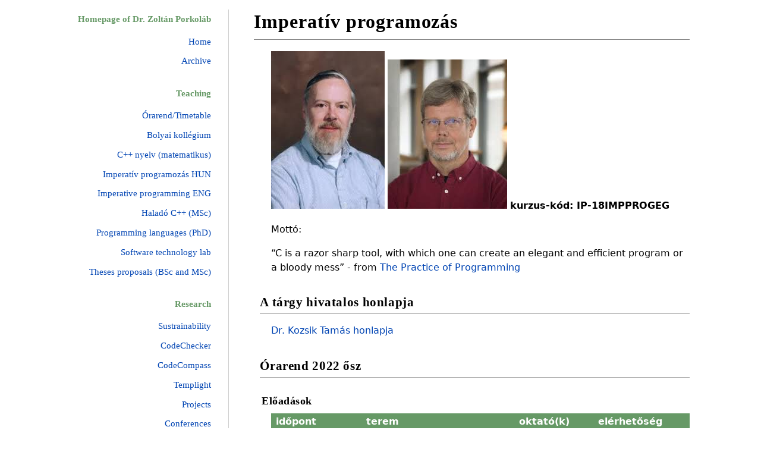

--- FILE ---
content_type: text/html
request_url: http://gsd.web.elte.hu/lectures/old/imper-2021/
body_size: 3948
content:
<html>
  
  <head>
  <meta charset="utf-8">
  <meta http-equiv="Content-Type" content="text/html;charset=UTF-8">
  <meta name="viewport" content="width=device-width, initial-scale=1">

  <title>Imperatív programozás</title>
  <meta name="description" content="Dr. habil. Zoltán Porkoláb is an Associate Professor of the Department of Programming Languages and Compilers at the Faculty of Informatics, Eötvös Loránd University (ELTE), Budapest, Hungary.  At the same time, he holds Principal C++ Developer position at Ericsson Hungary Ltd.">

  <link rel="stylesheet" href="/css/default.css">
  <link rel="stylesheet" href="/css/syntax.css">
  <link rel="canonical" href="http://gsd.web.elte.hu/lectures/old/imper-2021/">
  <link rel="alternate" type="application/rss+xml" title="Homepage of Dr. Zoltán Porkoláb" href="http://gsd.web.elte.hu/feed.xml" />
</head>


  <body>
    <div id='wrap'>

      <!--<div id='header'>
  <div class='tagline'>Homepage of Dr. Zoltán Porkoláb</div>
</div>
-->

      <div id='pages'>
  <ol class='toc'>
    <li>Homepage of Dr. Zoltán Porkoláb
      <ol class="toc"> 
        <li><a href='/'>Home</a></li>
        <li><a href='/archive'>Archive</a></li>
      </ol>
    <li>Teaching
      <ol class="toc">
        <li><a href='/timetable'>Órarend/Timetable</a></li>
        <li><a href='/bolyai'>Bolyai kollégium</a></li>
        <li><a href='/cpp-en'>C++ nyelv (matematikus)</a></li>
        <li><a href='/imper'>Imperatív programozás HUN</a></li>
        <li><a href='/imper-en'>Imperative programming ENG</a></li>
        <li><a href='/multi'>Haladó C++ (MSc)</a></li>
        <li><a href='/progphd'>Programming languages (PhD)</a></li>
        <li><a href='/softtech'>Software technology lab</a></li>
        <li><a href='/thesis'>Theses proposals (BSc and MSc)</a></li>
      </ol>
    </li>
    <li>Research
      <ol class="toc">
        <li><a href='/sustrainability/'>Sustrainability</a></li>
        <li><a href='https://github.com/Ericsson/codechecker'>CodeChecker</a></li>
        <li><a href='https://github.com/Ericsson/codecompass'>CodeCompass</a></li>
        <li><a href='http://plc.inf.elte.hu/templight'>Templight</a></li>
        <li><a href='/projects'>Projects</a></li>
        <li><a href='/conf/'>Conferences</a></li>
        <li><a href='https://m2.mtmt.hu/gui2/?type=authors&mode=browse&sel=10012498&view=simpleList'>Publications</a></li>
        <li><a href='http://www.doktori.hu/index.php?menuid=192&sz_ID=2806&lang=EN'>PhD students</a></li>
      </ol>
    </li>
    <li>Affiliations
      <ol class="toc">
        <li><a href='http://plcportal.inf.elte.hu/'>Dept. of Programming Languages and Compilers</a></li>
        <li><a href='https://www.ericsson.com/en/about-us/company-facts/ericsson-worldwide/hungary'>Ericsson Hungary Ltd</a></li>
      </ol>
    </li>
  </ol>
</div>


      <div id='content'>
        <h1 id='imperatív_programozás'>Imperatív programozás</h1>
        <div class="post">

  <!--header class="post-header">
    <h1 class="post-title">Imperatív programozás</h1>
    <p class="post-meta"></p>
  </header-->

  <article class="post-content">
    <div class="post">

  <!--header class="post-header">
    <h1 class="post-title">Imperatív programozás</h1>
  </header-->

  <article class="post-content">
    <p><img src="/images/ritchie.jpg" alt="alt text" title="Dennis Ritchie" />
<img src="/images/rossum.jpg" alt="alt text" title="Guido van Rossum" />
<strong>kurzus-kód: IP-18IMPPROGEG</strong></p>

<p>Mottó:</p>

<p>“C is a razor sharp tool, with which one can create an elegant and efficient 
program or a bloody mess” - from <a href="https://www.amazon.com/Practice-Programming-Addison-Wesley-Professional-Computing/dp/020161586X/ref=sr_1_1">The Practice of Programming</a></p>

<h2 id="a-tárgy-hivatalos-honlapja">A tárgy hivatalos honlapja</h2>

<p><a href="http://kto.web.elte.hu/hu/oktatas/imp/">Dr. Kozsik Tamás honlapja</a></p>

<h2 id="órarend-2022-ősz">Órarend 2022 ősz</h2>

<h3 id="előadások">Előadások</h3>

<table>
  <thead>
    <tr>
      <th>időpont</th>
      <th>terem</th>
      <th>oktató(k)</th>
      <th>elérhetőség</th>
    </tr>
  </thead>
  <tbody>
    <tr>
      <td>Hétfő 12.00-14.00</td>
      <td>É -1.75 Konferencia terem</td>
      <td>Porkoláb Zoltán</td>
      <td>gsd@inf.elte.hu</td>
    </tr>
    <tr>
      <td>Kedd 10.00-12.00</td>
      <td>D 2-502</td>
      <td>Kozsik Tamás</td>
      <td>kto@inf.elte.hu</td>
    </tr>
    <tr>
      <td>Kedd 8.00-10.00</td>
      <td>D 0.822 Mogyoródi József terem</td>
      <td>Brunner Tibor</td>
      <td>bruntib@ik.elte.hu</td>
    </tr>
  </tbody>
</table>

<h4 id="estis-előadás">Estis előadás</h4>

<table>
  <thead>
    <tr>
      <th>időpont</th>
      <th>terem</th>
      <th>oktató</th>
      <th>elérhetőség</th>
    </tr>
  </thead>
  <tbody>
    <tr>
      <td>Hétfő 18.30-20.00</td>
      <td>D 0-804 Lóczy Lajos terem</td>
      <td>Pataki Norbert</td>
      <td>patakino@elte.hu</td>
    </tr>
  </tbody>
</table>

<h4 id="english-language-lecture">English language lecture</h4>

<table>
  <thead>
    <tr>
      <th>time</th>
      <th>place</th>
      <th>lecturer</th>
      <th>contact</th>
    </tr>
  </thead>
  <tbody>
    <tr>
      <td>Wednesday 14.00-16.00</td>
      <td>D 0-822 Mogyoródi József</td>
      <td>Brunner Tibor</td>
      <td>bruntib@ik.elte.hu</td>
    </tr>
  </tbody>
</table>

<h2 id="a-félév-során-tervezett-előadások-menete-a-következő">A félév során tervezett előadások menete a következő:</h2>

<ol>
  <li>Programozási paradigmák, imperatív programozás, a C nyelv alapjai. <a href="/lectures/imper/imper-lecture-1">link</a> Video: <a href="https://ikelte-my.sharepoint.com/:v:/g/personal/gsd_inf_elte_hu/EWRqAS6RDSNBhOQjhCFz6NUBfEP6V8AD780U9Egt12i_uw?e=UdaSV6">Tavalyi előadás</a></li>
  <li>Statikus típusrendszer. <a href="/lectures/imper/imper-lecture-2">link</a> Video: <a href="https://ikelte-my.sharepoint.com/:v:/g/personal/gsd_inf_elte_hu/EYU7u038Kx5NnZMYNNGvP08Bo_dfe4qLsWHWqO0pVOQXsg?e=Wy0G2V">link</a></li>
  <li>A C programok szerkezete, alaptípusok, méretük, promóciók. <a href="/lectures/imper/imper-lecture-3">link</a> Video: <a href="https://ikelte-my.sharepoint.com/:v:/g/personal/gsd_inf_elte_hu/ETsWR7oqtj5MjVXgxhEAakgB95Mecm25MtEYo1V7pQ_9Ew?e=2o4cKw">link</a></li>
  <li>Operátorok, kifejezések, kifejezések kiértékelése. Utasítások. <a href="/lectures/imper/imper-lecture-4">link</a> Video: <a href="https://ikelte-my.sharepoint.com/:v:/g/personal/gsd_inf_elte_hu/EQhOU10CATNNqF6fMTZdHJsBy7dYoMVTu9zwbTzmoreMlQ?e=Fjg7zs">link</a></li>
  <li>Memóriakezelés, tömbök, pointerek. <a href="/lectures/imper/imper-lecture-5">link</a> Video: <a href="https://ikelte-my.sharepoint.com/:v:/g/personal/gsd_inf_elte_hu/EXwcJiDH-KJJkZVWtDbv2NoBHDebDgtFq7KRQpAaHvAhQQ?e=9VXfZ3">link</a></li>
  <li>Deklarációk, láthatóság, élettartam szabályai. <a href="/lectures/imper/imper-lecture-6">link</a> Video: <a href="https://ikelte-my.sharepoint.com/:v:/g/personal/gsd_inf_elte_hu/EVDio9SUZt1AtvIYutj9zrEBjlyu5Bc0G3K_u04mbrzCPw?e=srhxr4">link</a></li>
  <li>Függvények, paraméterátadás. <a href="/lectures/imper/imper-lecture-7">link</a> Video: <a href="https://ikelte-my.sharepoint.com/:v:/g/personal/gsd_inf_elte_hu/EVhSTtSmIlhPk2n0i5N4_tMBFGpU7wq_txtvL8k6rh9Zzg?e=8G5WSa">link</a></li>
  <li>Összetett adatszerkezetek. <a href="/lectures/imper/imper-lecture-8">link</a> Video: <a href="https://ikelte-my.sharepoint.com/:v:/g/personal/gsd_inf_elte_hu/ETCOAH1pjBxBuTvsN0a6sPkBV0qHj-1lzWUqwtBDzc5JgQ?e=7RZAUh">Tavalyi előadás</a></li>
  <li>Dinamikus memóriakezelés. <a href="/lectures/imper/imper-lecture-9">link</a> Video: <a href="https://ikelte-my.sharepoint.com/:v:/g/personal/gsd_inf_elte_hu/ERTCP1JnSTJMpU8ebVEQKTgBXnbw7LyTwdEnAAS-R4Jabw?e=xUZkpi">link</a></li>
  <li>Az eddig tanultak gyakorlati összefoglalása. <a href="/lectures/imper/imper-lecture-95">link</a> Video: <a href="https://ikelte-my.sharepoint.com/:v:/g/personal/gsd_inf_elte_hu/ESwAQayTNeNDrTJ8fS1q3AEBcrMZl1hfWux3Dv12NJapIQ?e=1NUuq7">Tavalyi előadás</a></li>
  <li>Enkapszuláció, interfész és implementáció. Típusabsztrakció. <a href="/lectures/imper/imper-lecture-10">link</a> Video: <a href="https://ikelte-my.sharepoint.com/:v:/g/personal/gsd_inf_elte_hu/ERGd5nPhw_pFus9q1z9ZJn0B-I67hVeeD_tu4eKxYrQV3Q?e=TKFvJv">link</a></li>
  <li>Unix utility implementációja. <a href="/lectures/imper/imper-lecture-11">link</a> Video: <a href="https://ikelte-my.sharepoint.com/:v:/g/personal/gsd_inf_elte_hu/EVI6ivjQ2AlKjD92FRWpzuYBi5k4qkPE8TFDca46lbjl4A?e=GCu2Vv">link</a></li>
  <li>Egy egyszerű alkalmazás implementációja. <a href="/lectures/imper/imper-lecture-12">link</a></li>
</ol>

<h2 id="tantárgyi-követelmények">Tantárgyi követelmények</h2>

<p><a href="http://kto.web.elte.hu/hu/oktatas/imp/">Kozsik Tamás honlapján</a></p>

<h2 id="olvasnivaló">Olvasnivaló</h2>

<p><img src="/images/prognyelvek.jpg" alt="alt text" title="Programozási nyelvek" /></p>

<p>Nyékyné Gaizler Judit (szerk.): Programozási nyelvek.
Kiskapu kiadó (2003). ISBN-13: 9789639301467.</p>

<p><img src="/images/c-book.jpg" alt="alt text" title="The C Programming Language, 2nd ed." /></p>

<p>Brian W. Kernighan, Dennis Ritchie: The C Programming Language, 2nd Edition.
Prentice Hall (April 1, 1988). ISBN-13: 978-0131103627.</p>

<p><img src="/images/practice.jpg" alt="alt text" title="The Practice of Programming" /></p>

<p>Brian W. Kernighan, Rob Pike: The Practice of Programming, 1st Edition.
Addison-Wesley Professional Computing Series (April 1, 1999). ISBN-13: 978-0201615869.</p>

<h3 id="draft-standard">Draft standard</h3>

<p><a href="http://www.open-std.org/jtc1/sc22/wg14/www/docs/n1570.pdf">N1570 Committee Draft — April 12, 2011 ISO/IEC 9899:201x</a></p>

<h2 id="on-line-tananyag">On-line tananyag</h2>

<p>A fenti órarend melletti linkeken elérhető (folyamatosan bővül).</p>

<h2 id="régebbi">Régebbi</h2>

<p><a href="/lectures/old/imper-2020/">A 2020 őszi félév</a></p>


  </article>

</div>

  </article>

</div>

      </div>

       <div id='footer'>Copyright &copy; 2015-2024 Zoltán Porkoláb</div>




    </div>
  </body>

   <script>
  (function(i,s,o,g,r,a,m){i['GoogleAnalyticsObject']=r;i[r]=i[r]||function(){
  (i[r].q=i[r].q||[]).push(arguments)},i[r].l=1*new Date();a=s.createElement(o),
  m=s.getElementsByTagName(o)[0];a.async=1;a.src=g;m.parentNode.insertBefore(a,m)
  })(window,document,'script','//www.google-analytics.com/analytics.js','ga');

  ga('create', 'UA-73707766-1', 'auto');
  ga('send', 'pageview');

</script>


</html>


--- FILE ---
content_type: text/css
request_url: http://gsd.web.elte.hu/css/default.css
body_size: 1680
content:
/* Licensed to the Apache Software Foundation (ASF) under one or more
 * contributor license agreements.  See the NOTICE file distributed with this
 * work for additional information regarding copyright ownership.  The ASF
 * licenses this file to you under the Apache License, Version 2.0 (the
 * "License"); you may not use this file except in compliance with the License.
 * You may obtain a copy of the License at
 *
 *    http://www.apache.org/licenses/LICENSE-2.0
 *
 * Unless required by applicable law or agreed to in writing, software
 * distributed under the License is distributed on an "AS IS" BASIS, WITHOUT
 * WARRANTIES OR CONDITIONS OF ANY KIND, either express or implied.  See the
 * License for the specific language governing permissions and limitations
 * under the License.
 */


body {
  background-color: #fff;
  color: #000;
  font-family: "Helvetica Neue", "DejaVu Sans", "Verdana";
  text-align: center;
  line-height: 150%;
}

a:link, a:visited{
  color: #0044b3;
  text-decoration: none;
}

a:hover{
  text-decoration: underline;
}

img {
  border: none;
}

pre, code {
  font-family: "Monaco", "DejaVu Sans Mono", "Courier New", "Courier";
  font-size: 11pt;
}
pre {
  margin: 0.3em 0 0.3em 0.9em;
  padding: 0;
  line-height: 1.8em;
  white-space: pre-wrap;       /* css-3 */
  white-space: -moz-pre-wrap !important;  /* Mozilla, since 1999 */
}
pre br { display: none; }

h1, h2, h3 {
  font-family: "Gill Sans";
  padding: 0;
  margin: 1.6em 0 0.6em -0.9em;
  line-height: 1.25em;
  letter-spacing: 0.03em;
}

h1 {
  font-size: 2em;
  margin-top: 0;
  padding-bottom: 0.3em;
  border-bottom: 1px solid #808080;
}

h2 {
  font-size: 1.3em;
  padding-bottom: 0.3em;
  border-bottom: 1px solid #a0a0a0;
}

h3 {
  font-size: 1.1em;
}

blockquote {
  padding-left: 2em;
  padding-right: 2em;
  margin-left: 0.3em;
  margin-right: 0;
  font-style: italic;
}

ul { 
  list-style-type: disc;
}

ul ul {
  list-style-type: disc;
  padding-left: 1em;
}

table {
  border-spacing: 0;
  width: 100%;
  margin: 0.3em 0 0.3em 0;
}

th, td {
  padding: 0.3em 0.5em 0.3em 0.5em;
  border-bottom: 1px solid #D8D8D8;
  vertical-align: top;
  background-color: #FFFFFF;
}

th, thead td {
  border-bottom: none;
  background-color: #669966;
  color: #ffffff;
  text-align: left;
}


#wrap{
  margin: 1em auto 2em auto;
  text-align: left;
  width: 65em;
}


#header {
  margin: 0 0 3em 18em;
  position: relative;
}

#header .right {
  float: right;
  margin-bottom: 10px;
  margin-left: 10px;
}
#header .left {
  float: left;
  margin-right: 20px;
  margin-bottom: 5px;
}
#header .tagline {
  /*float: right;*/
  text-align: right;
  font-size: 1.2em;
  font-weight: bold;
  position: absolute;
  top: 0.6em;
  right: 0;
}
#header .descr {
  /*float: right;*/
  padding-top: 80px;
  text-align: right;
  font-size: 1.em;
}

#welcome .right {
  float: right;
  margin-bottom: 10px;
  margin-left: 10px;
}
#welcome .left {
  float: left;
  margin-right: 20px;
  margin-bottom: 5px;
}
#welcome .tagline {
  text-align: right;
  font-size: 1.2em;
  font-weight: bold;
/*  position: absolute; */
  top: 2.0em;
  right: 0;
}
#welcome .descr {
  /*float: right;*/
  padding-top: 80px;
  text-align: right;
  font-size: 1.em;
}

#pages { /* Parent Wrapper for inside boxes */
/*  display: inline; */ /* IE Hack */
  width: 16em;
  float: left;
  text-align: left;
  margin-right: 2em;
  font-family: "Gill Sans";
  font-size: 11pt;
  text-align: right;
  border-right: 1px solid #ccc;
  padding-right: 2em;
}
#pages ol {
  list-style: none;
  padding: 0;
  margin: 0;
}
#pages ol li {
  padding: 0.3em 0 0.6em 0em;
  color: #669966;
  font-weight: bold; 
}
#pages ol li ol {
  margin-top: 0.3em;
  padding: 0.3em 0 0.9em 0.9em;
}
#pages ol li ol li {
  padding: 0.3em 0 0.3em 0em;
}
#pages ol li a  {
  font-weight: normal;
}
#pages form {
  margin-top: 2em;
  padding: 0.3em 0 0.5em 0.5em;
}
#pages ol li p  {
  font-weight: normal;
  color: #000;
  vertical-align: center;
}


#content { /* Parent Wrapper for inside boxes */
/*  display: inline; *//* IE Hack */
  float: right;
  width: 44em;
  margin-left: 0.3em;
  margin-bottom: 5em;
}

ol.toc {
  list-style: none;
  padding: 0;
  margin: 0 0 2em 0;
}
ol.toc li {
  padding: 0.3em 0 0.3em 0;
  margin: 0;
}
ol.toc li ol.toc {
  margin: 0;
  padding-left: 0.9em;
}


#content p.tip, #content p.note {
  margin: 0.9em 0 0 0;
  padding: 0 0 2em 4em;
}
#content p.tip { background: url("../images/tip.png") 0 0 no-repeat; }
#content p.note { background: url("../images/note.png") 0 0 no-repeat; }
 
#content .footnote {
  margin-top: 2.5em;
}
#content .footnote {
  padding-top: 1.5em;
  border-top: 1px solid #ccc;
}
#content .footnote + .footnote {
  margin-top: 0.5em;
  padding-top: 0;
  border: none;
}
#content .footnote sup { font-weight: bold; }

#content .footnote-links dt { font-weight: bold; }
#content .footnote-links dt:after { content: ": " }
#content .footnote-links dd { }


#footer {
  color: #888;
  border-top: 1px solid #ccc;
  font-size: 0.9em;
  padding: 0.3em;
  margin: 2em 0 3em 0em;
  clear: both;
}


--- FILE ---
content_type: text/plain
request_url: https://www.google-analytics.com/j/collect?v=1&_v=j102&a=299184233&t=pageview&_s=1&dl=http%3A%2F%2Fgsd.web.elte.hu%2Flectures%2Fold%2Fimper-2021%2F&ul=en-us%40posix&dt=Imperat%C3%ADv%20programoz%C3%A1s&sr=1280x720&vp=1280x720&_u=IEBAAEABAAAAACAAI~&jid=1409568397&gjid=2128812405&cid=773565817.1769376143&tid=UA-73707766-1&_gid=189089937.1769376143&_r=1&_slc=1&z=1733383908
body_size: -285
content:
2,cG-B5TLN2S9JG